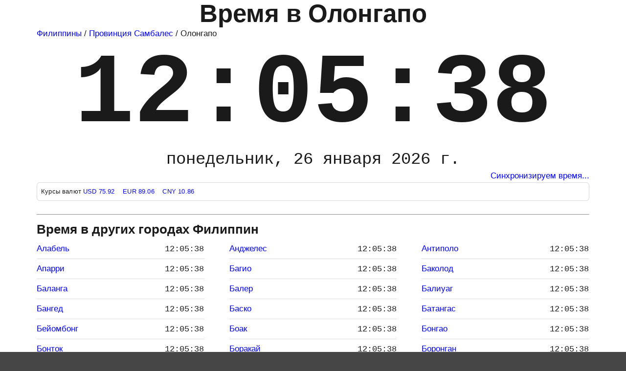

--- FILE ---
content_type: text/html; charset=UTF-8
request_url: https://time100.ru/Olongapo
body_size: 15482
content:
<!DOCTYPE html>
<html dir="ltr" lang="ru">
<head>
    <meta charset="utf-8"/>
    <meta name="viewport" content="width=device-width,initial-scale=1"/>
    <meta name=color-scheme content="dark light"/>
    <meta name="description" content="Точное время в Олонгапо Провинция Самбалес Филиппины, который час в Олонгапо, часовой пояс Олонгапо - Asia/Manila (PST), смещение UTC+08:00 (+8)"/>
    <meta name="keywords" content="время в Олонгапо, точное время в Олонгапо, который час в Олонгапо, сколько времени Олонгапо часы и время, Asia/Manila, Олонгапо Провинция Самбалес Филиппины"/>
    <link rel="canonical" href="https://time100.ru/Olongapo"/>
    <meta name="author" content="time100.ru"/>
    <link rel="icon" type="image/x-icon" href="https://time100.ru/favicon.ico"/>
    <link rel="icon" type="image/svg+xml" href="https://time100.ru/favicon.svg"/>
    <link rel="shortcut icon" type="image/x-icon" href="https://time100.ru/favicon.ico"/>
    <link rel="apple-touch-icon" sizes="180x180" href="https://time100.ru/icons/apple-touch-icon.png"/>
    <link rel="icon" type="image/png" sizes="16x16" href="https://time100.ru/icons/favicon-16x16.png"/>
    <link rel="icon" type="image/png" sizes="32x32" href="https://time100.ru/icons/favicon-32x32.png"/>
    <link rel="icon" type="image/png" sizes="192x192" href="https://time100.ru/icons/android-chrome-192x192.png"/>
    <link rel="manifest" href="https://time100.ru/site.webmanifest"/>
    <link rel="mask-icon" href="https://time100.ru/safari-pinned-tab.svg" color="#5bbad5"/>
    <meta name="apple-mobile-web-app-title" content="time100.ru"/>
    <meta name="application-name" content="time100.ru"/>
    <meta name="theme-color" content="#44bbff"/>
    <title>Точное время в Олонгапо, Провинция Самбалес, Филиппины</title>
<style>.display-time,.display-time2{font-weight:600;text-align:center}.display-date,.display-time,.display-time2,header h1{text-align:center}.foot li a,a,footer a:focus,footer a:hover,main a:focus,main a:hover{text-decoration:none}.foot li,.foot p{text-align:justify!important}.dropdown,dark-mode-toggle,div.ssWrap{position:relative}.accordion,div.ssBox,table,td>pre{width:100%}.droplink:hover,thead th{background:#0a50c2;color:#fff}:root{color-scheme:dark light;--blue:#4285f4;--darkgray:#464646;--lightgray:#a6a6a6;--white:#fff;--black:#000;--light-blue1:#bbdefb;--light-blue2:#90caf9;--light-blue3:#64b5f6;--darkestgray:#232323;--nearwhite:#fefefe;--darkblue:#0a50c2;--lightestgray:#d6d6d6;--lightyellow:#fdeeb5;--yellow:#fad956;--orange:#f8a602;--offset:2em;--html-color:var(--black);--html-background:var(--darkgray);--main-color:var(--black);--main-background:var(--white);--footer-background:var(--lightestgray);--main-and-footer-link-color:var(--blue);--table-border:var(--lightestgray);--alt-table-row-background:#eee}:root.dark{--html-color:var(--nearwhite);--html-background:var(--black);--main-color:var(--nearwhite);--main-background:var(--darkestgray);--footer-color:var(--nearwhite);--footer-background:var(--darkgray);--main-and-footer-link-color:var(--yellow);--table-border:var(--lightgray);--alt-table-row-background:#111;-webkit-font-smoothing:antialiased}*{box-sizing:border-box}.city li,body,h1,h2,h3,html,nav ul li,ul{list-style:none;margin:0;padding:0}html{font:17px/1.6 sans-serif;color:var(--html-color);background:#464646;background:var(--html-background);background-color:#464646;background-image:linear-gradient(to bottom,#4285f4,#fff 900px);font-family:Arial,Helvetica,sans-serif;color:#1a1a1a}body{max-width:1140px;margin:0 auto}footer,header,main{background:#fff;background:var(--main-background);padding:5px}footer{color:var(--footer-color);border-top:1px dotted #0c0c0c;border-top:1px dotted var(--lightgray)}pre{background:#171717;color:#e6e1dc;white-space:pre;overflow:auto}iframe{border:0}.table-wrapper{overflow-x:auto}table{border-collapse:collapse;margin-bottom:1em}.city,.foot li,.foot p,.list-items>li,.list-tabs>li,td>pre{margin:0}thead th{background:var(--darkblue)}td,th{border:1px solid #d6d6d6;border:1px solid var(--table-border);padding:.5em 1em}tbody tr:nth-child(odd){background-color:#eee;background-color:var(--alt-table-row-background)}dark-mode-toggle{--dark-mode-toggle-color:var(--main-and-footer-link-color);--dark-mode-toggle-icon-filter:invert(100%);top:0}@media (max-width:770px){:root{--offset:5px}body{padding:0}footer{background-size:5em;padding-right:7em}}@media (max-width:670px){footer{background-image:none;padding-right:2em;padding-right:var(--offset)}}header h1{padding-bottom:5px;font-size:min(max(.9rem, 6vw),3rem);line-height:.9}header h2{text-align:right;font-size:min(max(16px, 1vw),60px)}.display-time{font-size:20vw;line-height:1.1}.display-time2{font-size:4vw;line-height:1.4}.display-date{font-size:5vw;font-weight:400;line-height:1.2}.monospace{font-family:SFMono-Regular,Menlo,Monaco,Consolas,"Liberation Mono","Courier New",monospace!important}.uppercase{text-transform:uppercase!important}.font-weight-bold{font-weight:700!important}@media (min-width:940px){.display-time{font-size:12rem;font-weight:600;line-height:1.1}.display-date{font-size:2rem;font-weight:400;line-height:1.2}}.city{display:grid;grid-template-columns:repeat(auto-fit,minmax(240px,1fr));padding-left:0}@media (min-width:540px){.foot{display:grid;grid-gap:1em;grid-template-columns:1fr 2fr 1fr;padding-left:0}}@media (max-width:540px){.foot{display:block;padding-left:10px}}.foot li{list-style:none;display:block;padding:0}.foot li a{display:block;border-bottom:none}div.ssBox{position:absolute;top:40px;padding-left:8px;z-index:999;border:1px solid #000;border:1px solid var(--main-color);display:none;background:#fff;background:var(--main-background);color:#0a50c2;color:var(--main-and-footer-link-color)}.accordion{cursor:pointer;border:none;outline:0;transition:.4s}.panel{padding:0;max-height:0;overflow:hidden;transition:max-height .1s ease-out}.center{text-align:center!important}.justify{text-align:justify!important}.m-3{margin-bottom:1rem!important;margin-top:1rem!important}.m0{margin:0!important}.form-group{margin-bottom:1rem;width:98%}.droplink{color:#0a50c2;color:var(--main-and-footer-link-color)}.droplink:hover{cursor:pointer;background:var(--main-and-footer-link-color);color:var(--main-background)}.form-control{display:block;width:100%;height:calc(1.5em + .75rem + 2px);padding:.75rem;font-size:1rem;border:1px solid #ced4da}input{overflow:visible}input,select{margin:0;font-family:inherit;font-size:inherit;line-height:inherit}.text-decoration-none{text-decoration:none!important}.text-muted{color:#6c757d!important}.nowrap{white-space:nowrap!important}.overflow-hidden{overflow:hidden!important}.form-text{display:block;margin-top:.25rem}small{font-size:80%}.time-items{display:grid;column-gap:3em;grid-template-columns:repeat(auto-fit,minmax(260px,1fr));padding-left:0;list-style:none}.time-items-left,.time-items-right{display:table-cell;vertical-align:top}.time-items li{padding:6px 0;break-inside:avoid-column;border-bottom:1px solid #ddd}.list-items>li,.list-items>li>a,.list-places>li>a,.list-places>li>span,.list-tabs>li,.list-tabs>li>a{padding:0;-webkit-column-break-inside:avoid;page-break-inside:avoid;break-inside:avoid}.time-items li:hover,.time-items6 li a:hover{border-bottom:1px dashed #0c0c0c}.time-items-left{width:99%}.time-items-right{text-align:right;white-space:nowrap}.list-items>li>a,.list-tabs>li>a{display:block;text-overflow:ellipsis;overflow:hidden;white-space:nowrap}.list-places>li>a,.list-places>li>span{display:block;white-space:normal;text-overflow:ellipsis;overflow:hidden}@media screen and (min-width:600px){.list-places,.list-timers{-webkit-column-count:2;-moz-column-count:2;column-count:2}html.ie .list-places>li,html.ie .list-timers>li{float:left;width:49%}html.ie .list-places::after,html.ie .list-places::before,html.ie .list-timers::after,html.ie .list-timers::before{content:' ';display:table;clear:both}}@media screen and (min-width:784px){.list-places,.list-tabs,.list-timers{-webkit-column-count:3;-moz-column-count:3;column-count:3}html.ie .list-places>li,html.ie .list-tabs>li,html.ie .list-timers>li{float:left;width:32%}html.ie .list-places::after,html.ie .list-places::before,html.ie .list-tabs::after,html.ie .list-tabs::before,html.ie .list-timers::after,html.ie .list-timers::before{content:' ';display:table;clear:both}}.i-flag::before{display:inline-block;content:'';width:27px;height:18px;margin-right:10px;-webkit-box-shadow:0 0 0 1px rgba(1,4,7,.12) inset;box-shadow:0 0 0 1px rgba(1,4,7,.12) inset;border-radius:0;isolation:isolate;background-image:url(/img/flags.png);background-size:27px 4266px}.ch.i-flag::before{-webkit-box-shadow:none;box-shadow:none}.i-flag.ad::before{background-position:center 0}.i-flag.ae::before{background-position:center -18px}.i-flag.af::before{background-position:center -36px}.i-flag.ag::before{background-position:center -54px}.i-flag.ai::before{background-position:center -72px}.i-flag.al::before{background-position:center -90px}.i-flag.am::before{background-position:center -108px}.i-flag.ao::before{background-position:center -126px}.i-flag.ar::before{background-position:center -144px}.i-flag.as::before{background-position:center -162px}.i-flag.at::before{background-position:center -180px}.i-flag.au::before{background-position:center -198px}.i-flag.aw::before{background-position:center -216px}.i-flag.az::before{background-position:center -234px}.i-flag.ba::before{background-position:center -252px}.i-flag.bb::before{background-position:center -270px}.i-flag.bd::before{background-position:center -288px}.i-flag.be::before{background-position:center -306px}.i-flag.bf::before{background-position:center -324px}.i-flag.bg::before{background-position:center -342px}.i-flag.bh::before{background-position:center -360px}.i-flag.bi::before{background-position:center -378px}.i-flag.bj::before{background-position:center -396px}.i-flag.bl::before{background-position:center -414px}.i-flag.bm::before{background-position:center -432px}.i-flag.bn::before{background-position:center -450px}.i-flag.bo::before{background-position:center -468px}.i-flag.bq::before{background-position:center -486px}.i-flag.br::before{background-position:center -504px}.i-flag.bs::before{background-position:center -522px}.i-flag.bt::before{background-position:center -540px}.i-flag.bw::before{background-position:center -558px}.i-flag.by::before{background-position:center -576px}.i-flag.bz::before{background-position:center -594px}.i-flag.ca::before{background-position:center -612px}.i-flag.cd::before{background-position:center -630px}.i-flag.cf::before{background-position:center -648px}.i-flag.cg::before{background-position:center -666px}.i-flag.ch::before{background-position:center -684px}.i-flag.ci::before{background-position:center -702px}.i-flag.ck::before{background-position:center -720px}.i-flag.cl::before{background-position:center -738px}.i-flag.cm::before{background-position:center -756px}.i-flag.cn::before{background-position:center -774px}.i-flag.co::before{background-position:center -792px}.i-flag.cr::before{background-position:center -810px}.i-flag.cu::before{background-position:center -828px}.i-flag.cv::before{background-position:center -846px}.i-flag.cw::before{background-position:center -864px}.i-flag.cy::before{background-position:center -882px}.i-flag.cz::before{background-position:center -900px}.i-flag.de::before{background-position:center -918px}.i-flag.dj::before{background-position:center -936px}.i-flag.dk::before{background-position:center -954px}.i-flag.dm::before{background-position:center -972px}.i-flag.do::before{background-position:center -990px}.i-flag.dz::before{background-position:center -1008px}.i-flag.ec::before{background-position:center -1026px}.i-flag.ee::before{background-position:center -1044px}.i-flag.eg::before{background-position:center -1062px}.i-flag.eh::before{background-position:center -1080px}.i-flag.er::before{background-position:center -1098px}.i-flag.es::before{background-position:center -1116px}.i-flag.et::before{background-position:center -1134px}.i-flag.fi::before{background-position:center -1152px}.i-flag.fj::before{background-position:center -1170px}.i-flag.fk::before{background-position:center -1188px}.i-flag.fm::before{background-position:center -1206px}.i-flag.fo::before{background-position:center -1224px}.i-flag.fr::before{background-position:center -1242px}.i-flag.ga::before{background-position:center -1260px}.i-flag.gd::before{background-position:center -1278px}.i-flag.ge::before{background-position:center -1296px}.i-flag.gf::before{background-position:center -1314px}.i-flag.gg::before{background-position:center -1332px}.i-flag.gh::before{background-position:center -1350px}.i-flag.gi::before{background-position:center -1368px}.i-flag.gl::before{background-position:center -1386px}.i-flag.gm::before{background-position:center -1404px}.i-flag.gn::before{background-position:center -1422px}.i-flag.gp::before{background-position:center -1440px}.i-flag.gq::before{background-position:center -1458px}.i-flag.gr::before{background-position:center -1476px}.i-flag.gt::before{background-position:center -1494px}.i-flag.gu::before{background-position:center -1512px}.i-flag.gw::before{background-position:center -1530px}.i-flag.gy::before{background-position:center -1548px}.i-flag.hk::before{background-position:center -1566px}.i-flag.hn::before{background-position:center -1584px}.i-flag.hr::before{background-position:center -1602px}.i-flag.ht::before{background-position:center -1620px}.i-flag.hu::before{background-position:center -1638px}.i-flag.id::before{background-position:center -1656px}.i-flag.ie::before{background-position:center -1674px}.i-flag.il::before{background-position:center -1692px}.i-flag.im::before{background-position:center -1710px}.i-flag.in::before{background-position:center -1728px}.i-flag.iq::before{background-position:center -1746px}.i-flag.ir::before{background-position:center -1764px}.i-flag.is::before{background-position:center -1782px}.i-flag.it::before{background-position:center -1800px}.i-flag.je::before{background-position:center -1818px}.i-flag.jm::before{background-position:center -1836px}.i-flag.jo::before{background-position:center -1854px}.i-flag.jp::before{background-position:center -1872px}.i-flag.ke::before{background-position:center -1890px}.i-flag.kg::before{background-position:center -1908px}.i-flag.kh::before{background-position:center -1926px}.i-flag.ki::before{background-position:center -1944px}.i-flag.km::before{background-position:center -1962px}.i-flag.kn::before{background-position:center -1980px}.i-flag.kp::before{background-position:center -1998px}.i-flag.kr::before{background-position:center -2016px}.i-flag.kw::before{background-position:center -2034px}.i-flag.ky::before{background-position:center -2052px}.i-flag.kz::before{background-position:center -2070px}.i-flag.la::before{background-position:center -2088px}.i-flag.lb::before{background-position:center -2106px}.i-flag.lc::before{background-position:center -2124px}.i-flag.li::before{background-position:center -2142px}.i-flag.lk::before{background-position:center -2160px}.i-flag.lr::before{background-position:center -2178px}.i-flag.ls::before{background-position:center -2196px}.i-flag.lt::before{background-position:center -2214px}.i-flag.lu::before{background-position:center -2232px}.i-flag.lv::before{background-position:center -2250px}.i-flag.ly::before{background-position:center -2268px}.i-flag.ma::before{background-position:center -2286px}.i-flag.mc::before{background-position:center -2304px}.i-flag.md::before{background-position:center -2322px}.i-flag.me::before{background-position:center -2340px}.i-flag.mf::before{background-position:center -2358px}.i-flag.mg::before{background-position:center -2376px}.i-flag.mh::before{background-position:center -2394px}.i-flag.mk::before{background-position:center -2412px}.i-flag.ml::before{background-position:center -2430px}.i-flag.mm::before{background-position:center -2448px}.i-flag.mn::before{background-position:center -2466px}.i-flag.mp::before{background-position:center -2484px}.i-flag.mq::before{background-position:center -2502px}.i-flag.mr::before{background-position:center -2520px}.i-flag.ms::before{background-position:center -2538px}.i-flag.mt::before{background-position:center -2556px}.i-flag.mu::before{background-position:center -2574px}.i-flag.mv::before{background-position:center -2592px}.i-flag.mw::before{background-position:center -2610px}.i-flag.mx::before{background-position:center -2628px}.i-flag.my::before{background-position:center -2646px}.i-flag.mz::before{background-position:center -2664px}.i-flag.na::before{background-position:center -2682px}.i-flag.nc::before{background-position:center -2700px}.i-flag.ne::before{background-position:center -2718px}.i-flag.ng::before{background-position:center -2736px}.i-flag.ni::before{background-position:center -2754px}.i-flag.nl::before{background-position:center -2772px}.i-flag.no::before{background-position:center -2790px}.i-flag.np::before{background-position:center -2808px}.i-flag.nr::before{background-position:center -2826px}.i-flag.nz::before{background-position:center -2844px}.i-flag.om::before{background-position:center -2862px}.i-flag.pa::before{background-position:center -2880px}.i-flag.pe::before{background-position:center -2898px}.i-flag.pf::before{background-position:center -2916px}.i-flag.pg::before{background-position:center -2934px}.i-flag.ph::before{background-position:center -2952px}.i-flag.pk::before{background-position:center -2970px}.i-flag.pl::before{background-position:center -2988px}.i-flag.pm::before{background-position:center -3006px}.i-flag.pr::before{background-position:center -3024px}.i-flag.ps::before{background-position:center -3042px}.i-flag.pt::before{background-position:center -3060px}.i-flag.pw::before{background-position:center -3078px}.i-flag.py::before{background-position:center -3096px}.i-flag.qa::before{background-position:center -3114px}.i-flag.re::before{background-position:center -3132px}.i-flag.ro::before{background-position:center -3150px}.i-flag.rs::before{background-position:center -3168px}.i-flag.ru::before{background-position:center -3186px}.i-flag.rw::before{background-position:center -3204px}.i-flag.sa::before{background-position:center -3222px}.i-flag.sb::before{background-position:center -3240px}.i-flag.sc::before{background-position:center -3258px}.i-flag.sd::before{background-position:center -3276px}.i-flag.se::before{background-position:center -3294px}.i-flag.sg::before{background-position:center -3312px}.i-flag.sh::before{background-position:center -3330px}.i-flag.si::before{background-position:center -3348px}.i-flag.sk::before{background-position:center -3366px}.i-flag.sl::before{background-position:center -3384px}.i-flag.sm::before{background-position:center -3402px}.i-flag.sn::before{background-position:center -3420px}.i-flag.so::before{background-position:center -3438px}.i-flag.sr::before{background-position:center -3456px}.i-flag.ss::before{background-position:center -3474px}.i-flag.st::before{background-position:center -3492px}.i-flag.sv::before{background-position:center -3510px}.i-flag.sx::before{background-position:center -3528px}.i-flag.sy::before{background-position:center -3546px}.i-flag.sz::before{background-position:center -3564px}.i-flag.tc::before{background-position:center -3582px}.i-flag.td::before{background-position:center -3600px}.i-flag.tg::before{background-position:center -3618px}.i-flag.th::before{background-position:center -3636px}.i-flag.tj::before{background-position:center -3654px}.i-flag.tk::before{background-position:center -3672px}.i-flag.tl::before{background-position:center -3690px}.i-flag.tm::before{background-position:center -3708px}.i-flag.tn::before{background-position:center -3726px}.i-flag.to::before{background-position:center -3744px}.i-flag.tr::before{background-position:center -3762px}.i-flag.tt::before{background-position:center -3780px}.i-flag.tv::before{background-position:center -3798px}.i-flag.tw::before{background-position:center -3816px}.i-flag.tz::before{background-position:center -3834px}.i-flag.ua::before{background-position:center -3852px}.i-flag.ug::before{background-position:center -3870px}.i-flag.uk::before{background-position:center -3888px}.i-flag.us::before{background-position:center -3906px}.i-flag.uy::before{background-position:center -3924px}.i-flag.uz::before{background-position:center -3942px}.i-flag.va::before{background-position:center -3960px}.i-flag.vc::before{background-position:center -3978px}.i-flag.ve::before{background-position:center -3996px}.i-flag.vg::before{background-position:center -4014px}.i-flag.vi::before{background-position:center -4032px}.i-flag.vn::before{background-position:center -4050px}.i-flag.vu::before{background-position:center -4068px}.i-flag.wf::before{background-position:center -4086px}.i-flag.ws::before{background-position:center -4104px}.i-flag.ww::before{background-position:center -4122px}.i-flag.xk::before{background-position:center -4140px}.i-flag.ye::before{background-position:center -4158px}.i-flag.yt::before{background-position:center -4176px}.i-flag.za::before{background-position:center -4194px}.i-flag.zm::before{background-position:center -4212px}.i-flag.zw::before{background-position:center -4230px}.i-flag.mo::before{background-position:center -4248px}.i-flag.os::before{background-image:url("data:image/svg+xml;charset=utf-8,<svg xmlns='http://www.w3.org/2000/svg' width='1200' height='600'><path d='M0 0h1200v600H0' fill='%23ffdf00'/><path d='M0 0h1200v400H0' fill='red'/><path d='M0 0h1200v200H0' fill='%23fff'/></svg>");background-size:cover}.i-flag.ab::before{background-image:url("data:image/svg+xml;charset=utf-8,%3Csvg xmlns='http://www.w3.org/2000/svg' width='600' height='300' viewBox='0 0 600 300'%3E%3Crect fill='%2300993E' width='600' height='300'/%3E%3Cg fill='%23FFF'%3E%3Crect y='42.857' width='600' height='42.857'/%3E%3Crect y='128.571' width='600' height='42.857'/%3E%3Crect y='214.286' width='600' height='42.857'/%3E%3C/g%3E%3Crect fill='%23C8312A' width='228' height='128.571'/%3E%3Cg fill='%23FFF'%3E%3Cpath d='M96.352 71.821c0 0-1.965 0.823-0.619 16.509 1.099 12.911 5.699 17.117 5.699 17.117l2.009 7.992 19.056 0.078c0 0 0.345-4.949 1.083-6.514 1.813-3.845 8.999-8.24 12.079-14.876 3.312-4.045 1.653-12.3 8.301-20.268 3.301-3.957-3.867-2.282-3.867-2.282 -3.931 2.607-5.852 5.667-6.843 7.805 -0.667 4.119-3.75 7.563-4.041 4.572 0 0-1.12-5.172-4.481-15.226 -0.333-2.98-1.774-13.286-2.082-21.152 -0.219-5.118-4.699-5.426-5.073-0.231l-0.541 20.595 -1.071-23.786c-0.455-6.732-5.548-5.734-5.769-0.155l-0.219 24.767 -0.928-24.008c-1.38-4.586-5.006-1.868-5.073 3.1l-0.618 23.36c0 0-0.781-12.793-0.957-18.195 -0.166-3.249-3.971-3.009-4.33 1.636C97.549 59.377 96.734 64.86 96.352 71.821L96.352 71.821z'/%3E%3Cpath d='M108.206 27.97L114 10.138l5.794 17.832L104.625 16.95h18.749L108.206 27.97z'/%3E%3Cpath d='M153.263 35.084l-15.169-11.021h18.749l-15.169 11.021 5.794-17.832L153.263 35.084z'/%3E%3Cpath d='M181.896 56.272l-15.169-11.021h18.749l-15.169 11.021 5.794-17.832L181.896 56.272z'/%3E%3Cpath d='M198.484 86.198l-15.169-11.021h18.749l-15.168 11.021 5.794-17.832L198.484 86.198z'/%3E%3Cpath d='M74.738 35.084l15.169-11.021H71.157l15.169 11.021 -5.794-17.832L74.738 35.084z'/%3E%3Cpath d='M46.104 56.272l15.169-11.021H42.524l15.169 11.021L51.898 38.44 46.104 56.272z'/%3E%3Cpath d='M29.516 86.198l15.169-11.021H25.935l15.169 11.021L35.31 68.366 29.516 86.198z'/%3E%3C/g%3E%3C/svg%3E");background-size:cover}.i-flag.gb::before{background-image:url("data:image/svg+xml;charset=utf-8,%3Csvg xmlns='http://www.w3.org/2000/svg' viewBox='0 0 50 30' width='1000' height='600'%3E%3CclipPath id='t'%3E%3Cpath d='M25,15h25v15zv15h-25zh-25v-15zv-15h25z'/%3E%3C/clipPath%3E%3Cpath d='M0,0v30h50v-30z' fill='%23012169'/%3E%3Cpath d='M0,0 50,30M50,0 0,30' stroke='%23fff' stroke-width='6'/%3E%3Cpath d='M0,0 50,30M50,0 0,30' clip-path='url(%23t)' stroke='%23C8102E' stroke-width='4'/%3E%3Cpath d='M-1 11h22v-12h8v12h22v8h-22v12h-8v-12h-22z' fill='%23C8102E' stroke='%23FFF' stroke-width='2'/%3E%3C/svg%3E");background-size:cover}.i-flag.nu::before{background-image:url("data:image/svg+xml;charset=utf-8,%3Csvg xmlns='http://www.w3.org/2000/svg' xmlns:xlink='http://www.w3.org/1999/xlink' width='600' height='300' viewBox='0 0 120 60'%3E%3CclipPath id='t'%3E%3Cpath d='M0,0V15H70V30H60zM0,30V40H30V0H60z'/%3E%3C/clipPath%3E%3Ctitle%3EFlag%20of%20Niue%3C/title%3E%3Crect width='120' height='60' fill='%23012169'/%3E%3Cg stroke='%23c8102e' stroke-width='6'%3E%3Cpath d='M0,0L60,30M60,0L0,30' stroke='%23fff'/%3E%3Cpath d='M0,0L60,30M60,0L0,30' clip-path='url(%23t)' stroke-width='4'/%3E%3Cpath d='M30,0V40M0,15H70' stroke='%23fff' stroke-width='10'/%3E%3Cpath d='M30,0V40M0,15H70'/%3E%3C/g%3E%3Cpath d='M60,0h60V60H0V30H60z' fill='%23fedd00'/%3E%3Cg transform='translate(30,15)'%3E%3Cg transform='scale(5.10390485)'%3E%3Ccircle r='1' fill='%23012169'/%3E%3Cpath id='s' d='M0,-513674 301930,415571 -488533,-158734H488533L-301930,415571' fill='%23fedd00' transform='scale(0.00000194676)'/%3E%3C/g%3E%3Cuse xlink:href='%23s' transform='translate(-17.5,0.29) scale(3)'/%3E%3Cuse xlink:href='%23s' transform='translate(17.5,0.29) scale(3)'/%3E%3Cuse xlink:href='%23s' transform='translate(0,10.29) scale(3)'/%3E%3Cuse xlink:href='%23s' transform='translate(0,-9.71) scale(3)'/%3E%3C/g%3E%3C/svg%3E");background-size:cover}.infos{border:1px solid #d6d9dc;border-radius:6px;padding:8px;font-size:.75rem;letter-spacing:.01rem}</style>
<script>window.yaContextCb=window.yaContextCb||[]</script>
<script src="https://yandex.ru/ads/system/context.js" async></script></head>
<body>
    <header>
    <h1>Время в Олонгапо</h1><div class="nav"><a href="https://time100.ru/Philippines">Филиппины</a> / <a href="https://time100.ru/Province-of-Zambales">Провинция Самбалес</a> / Олонгапо</div>    <div class="display-time monospace"><span class="time" data-tz="Asia/Manila" data-format="%H:%i:%s">12:05:33</span></div>
    <div class="display-date monospace"><span class="time" data-tz="Asia/Manila" data-format="%d %F %Y года, %l">понедельник, <b>26 января 2026 года</b></span></div>
    <div style="text-align: right;"><a class="info-button" href="#" onclick="return false;"><span class="time" data-format="%xD1">Синхронизация времени..</span></a></div>
    <div class="infos">
<div>Курсы валют 
<a href="#" onclick="return false;" title="Доллар США  Курс ЦБ РФ на 31.12">USD 75.92 </a>&nbsp;&nbsp;
<a href="#" onclick="return false;" title="Евро  Курс ЦБ РФ на 31.12">EUR 89.06 </a>&nbsp;&nbsp;
<a href="#" onclick="return false;" title="Китайский юань 11.1595 Курс ЦБ РФ на 31.12">CNY 10.86 </a>
</div>
</div>
    </header>
    <main>
    <div class="m-3"><div id="yandex_rtb_R-A-1800430-1"></div>
<script>window.yaContextCb.push(()=>{Ya.Context.AdvManager.render({"blockId": "R-A-1800430-1","renderTo": "yandex_rtb_R-A-1800430-1"})})</script></div>    <hr>
    		<h2>Время в других городах Филиппин</h2>
<ul class="time-items"><li><a href="https://time100.ru/Alabel" class="time-items-left">Алабель</a>
           <div class="time-items-right"><span class="time monospace" data-tz="Asia/Manila" data-format="%H:%i:%s">12:05:33</span></div>
           </li><li><a href="https://time100.ru/Angeles" class="time-items-left">Анджелес</a>
           <div class="time-items-right"><span class="time monospace" data-tz="Asia/Manila" data-format="%H:%i:%s">12:05:33</span></div>
           </li><li><a href="https://time100.ru/Antipolo" class="time-items-left">Антиполо</a>
           <div class="time-items-right"><span class="time monospace" data-tz="Asia/Manila" data-format="%H:%i:%s">12:05:33</span></div>
           </li><li><a href="https://time100.ru/Aparri" class="time-items-left">Апарри</a>
           <div class="time-items-right"><span class="time monospace" data-tz="Asia/Manila" data-format="%H:%i:%s">12:05:33</span></div>
           </li><li><a href="https://time100.ru/Baguio" class="time-items-left">Багио</a>
           <div class="time-items-right"><span class="time monospace" data-tz="Asia/Manila" data-format="%H:%i:%s">12:05:33</span></div>
           </li><li><a href="https://time100.ru/Bacolod" class="time-items-left">Баколод</a>
           <div class="time-items-right"><span class="time monospace" data-tz="Asia/Manila" data-format="%H:%i:%s">12:05:33</span></div>
           </li><li><a href="https://time100.ru/Balanga" class="time-items-left">Баланга</a>
           <div class="time-items-right"><span class="time monospace" data-tz="Asia/Manila" data-format="%H:%i:%s">12:05:33</span></div>
           </li><li><a href="https://time100.ru/Baler" class="time-items-left">Балер</a>
           <div class="time-items-right"><span class="time monospace" data-tz="Asia/Manila" data-format="%H:%i:%s">12:05:33</span></div>
           </li><li><a href="https://time100.ru/Baliuag" class="time-items-left">Балиуаг</a>
           <div class="time-items-right"><span class="time monospace" data-tz="Asia/Manila" data-format="%H:%i:%s">12:05:33</span></div>
           </li><li><a href="https://time100.ru/Bangued" class="time-items-left">Бангед</a>
           <div class="time-items-right"><span class="time monospace" data-tz="Asia/Manila" data-format="%H:%i:%s">12:05:33</span></div>
           </li><li><a href="https://time100.ru/Basco" class="time-items-left">Баско</a>
           <div class="time-items-right"><span class="time monospace" data-tz="Asia/Manila" data-format="%H:%i:%s">12:05:33</span></div>
           </li><li><a href="https://time100.ru/Batangas-City" class="time-items-left">Батангас</a>
           <div class="time-items-right"><span class="time monospace" data-tz="Asia/Manila" data-format="%H:%i:%s">12:05:33</span></div>
           </li><li><a href="https://time100.ru/Bayombong" class="time-items-left">Бейомбонг</a>
           <div class="time-items-right"><span class="time monospace" data-tz="Asia/Manila" data-format="%H:%i:%s">12:05:33</span></div>
           </li><li><a href="https://time100.ru/Boac" class="time-items-left">Боак</a>
           <div class="time-items-right"><span class="time monospace" data-tz="Asia/Manila" data-format="%H:%i:%s">12:05:33</span></div>
           </li><li><a href="https://time100.ru/Bongao" class="time-items-left">Бонгао</a>
           <div class="time-items-right"><span class="time monospace" data-tz="Asia/Manila" data-format="%H:%i:%s">12:05:33</span></div>
           </li><li><a href="https://time100.ru/Bontoc" class="time-items-left">Бонток</a>
           <div class="time-items-right"><span class="time monospace" data-tz="Asia/Manila" data-format="%H:%i:%s">12:05:33</span></div>
           </li><li><a href="https://time100.ru/Boracay" class="time-items-left">Боракай</a>
           <div class="time-items-right"><span class="time monospace" data-tz="Asia/Manila" data-format="%H:%i:%s">12:05:33</span></div>
           </li><li><a href="https://time100.ru/Borongan" class="time-items-left">Боронган</a>
           <div class="time-items-right"><span class="time monospace" data-tz="Asia/Manila" data-format="%H:%i:%s">12:05:33</span></div>
           </li><li><a href="https://time100.ru/Butuan" class="time-items-left">Бутуан</a>
           <div class="time-items-right"><span class="time monospace" data-tz="Asia/Manila" data-format="%H:%i:%s">12:05:33</span></div>
           </li><li><a href="https://time100.ru/Vigan" class="time-items-left">Виган</a>
           <div class="time-items-right"><span class="time monospace" data-tz="Asia/Manila" data-format="%H:%i:%s">12:05:33</span></div>
           </li><li><a href="https://time100.ru/Virac" class="time-items-left">Вирак</a>
           <div class="time-items-right"><span class="time monospace" data-tz="Asia/Manila" data-format="%H:%i:%s">12:05:33</span></div>
           </li><li><a href="https://time100.ru/General-Santos" class="time-items-left">Генерал-Сантос</a>
           <div class="time-items-right"><span class="time monospace" data-tz="Asia/Manila" data-format="%H:%i:%s">12:05:33</span></div>
           </li><li><a href="https://time100.ru/Guagua" class="time-items-left">Гуагуа</a>
           <div class="time-items-right"><span class="time monospace" data-tz="Asia/Manila" data-format="%H:%i:%s">12:05:33</span></div>
           </li><li><a href="https://time100.ru/Davao" class="time-items-left">Давао</a>
           <div class="time-items-right"><span class="time monospace" data-tz="Asia/Manila" data-format="%H:%i:%s">12:05:33</span></div>
           </li><li><a href="https://time100.ru/Dagupan" class="time-items-left">Дагупан</a>
           <div class="time-items-right"><span class="time monospace" data-tz="Asia/Manila" data-format="%H:%i:%s">12:05:33</span></div>
           </li><li><a href="https://time100.ru/Daet" class="time-items-left">Дает</a>
           <div class="time-items-right"><span class="time monospace" data-tz="Asia/Manila" data-format="%H:%i:%s">12:05:33</span></div>
           </li><li><a href="https://time100.ru/Danao" class="time-items-left">Данао</a>
           <div class="time-items-right"><span class="time monospace" data-tz="Asia/Manila" data-format="%H:%i:%s">12:05:33</span></div>
           </li><li><a href="https://time100.ru/Dauin" class="time-items-left">Дауин</a>
           <div class="time-items-right"><span class="time monospace" data-tz="Asia/Manila" data-format="%H:%i:%s">12:05:33</span></div>
           </li><li><a href="https://time100.ru/Jordan-Philippines" class="time-items-left">Джордан</a>
           <div class="time-items-right"><span class="time monospace" data-tz="Asia/Manila" data-format="%H:%i:%s">12:05:33</span></div>
           </li><li><a href="https://time100.ru/Digos" class="time-items-left">Дигос</a>
           <div class="time-items-right"><span class="time monospace" data-tz="Asia/Manila" data-format="%H:%i:%s">12:05:33</span></div>
           </li><li><a href="https://time100.ru/Dipolog" class="time-items-left">Диполог</a>
           <div class="time-items-right"><span class="time monospace" data-tz="Asia/Manila" data-format="%H:%i:%s">12:05:33</span></div>
           </li><li><a href="https://time100.ru/Dumaguete" class="time-items-left">Думагете</a>
           <div class="time-items-right"><span class="time monospace" data-tz="Asia/Manila" data-format="%H:%i:%s">12:05:33</span></div>
           </li><li><a href="https://time100.ru/Zamboanga" class="time-items-left">Замбоанга</a>
           <div class="time-items-right"><span class="time monospace" data-tz="Asia/Manila" data-format="%H:%i:%s">12:05:33</span></div>
           </li><li><a href="https://time100.ru/Iba" class="time-items-left">Иба</a>
           <div class="time-items-right"><span class="time monospace" data-tz="Asia/Manila" data-format="%H:%i:%s">12:05:33</span></div>
           </li><li><a href="https://time100.ru/Ilagan" class="time-items-left">Илаган</a>
           <div class="time-items-right"><span class="time monospace" data-tz="Asia/Manila" data-format="%H:%i:%s">12:05:33</span></div>
           </li><li><a href="https://time100.ru/Iloilo-City" class="time-items-left">Илоило</a>
           <div class="time-items-right"><span class="time monospace" data-tz="Asia/Manila" data-format="%H:%i:%s">12:05:33</span></div>
           </li><li><a href="https://time100.ru/Imus" class="time-items-left">Имус</a>
           <div class="time-items-right"><span class="time monospace" data-tz="Asia/Manila" data-format="%H:%i:%s">12:05:33</span></div>
           </li><li><a href="https://time100.ru/Infanta" class="time-items-left">Инфанта</a>
           <div class="time-items-right"><span class="time monospace" data-tz="Asia/Manila" data-format="%H:%i:%s">12:05:33</span></div>
           </li><li><a href="https://time100.ru/Ipil" class="time-items-left">Ипиль</a>
           <div class="time-items-right"><span class="time monospace" data-tz="Asia/Manila" data-format="%H:%i:%s">12:05:33</span></div>
           </li><li><a href="https://time100.ru/Isabela" class="time-items-left">Исабела</a>
           <div class="time-items-right"><span class="time monospace" data-tz="Asia/Manila" data-format="%H:%i:%s">12:05:33</span></div>
           </li><li><a href="https://time100.ru/Isulan" class="time-items-left">Исулан</a>
           <div class="time-items-right"><span class="time monospace" data-tz="Asia/Manila" data-format="%H:%i:%s">12:05:33</span></div>
           </li><li><a href="https://time100.ru/Cabadbaran" class="time-items-left">Кабадбаран</a>
           <div class="time-items-right"><span class="time monospace" data-tz="Asia/Manila" data-format="%H:%i:%s">12:05:33</span></div>
           </li><li><a href="https://time100.ru/Cabanatuan" class="time-items-left">Кабанатуан</a>
           <div class="time-items-right"><span class="time monospace" data-tz="Asia/Manila" data-format="%H:%i:%s">12:05:33</span></div>
           </li><li><a href="https://time100.ru/Cabarroguis" class="time-items-left">Кабаррогис</a>
           <div class="time-items-right"><span class="time monospace" data-tz="Asia/Manila" data-format="%H:%i:%s">12:05:33</span></div>
           </li><li><a href="https://time100.ru/Kabugao" class="time-items-left">Кабугао</a>
           <div class="time-items-right"><span class="time monospace" data-tz="Asia/Manila" data-format="%H:%i:%s">12:05:33</span></div>
           </li><li><a href="https://time100.ru/Cagayan-de-Oro" class="time-items-left">Кагаян-де-Оро</a>
           <div class="time-items-right"><span class="time monospace" data-tz="Asia/Manila" data-format="%H:%i:%s">12:05:33</span></div>
           </li><li><a href="https://time100.ru/Cuyo" class="time-items-left">Кайо</a>
           <div class="time-items-right"><span class="time monospace" data-tz="Asia/Manila" data-format="%H:%i:%s">12:05:33</span></div>
           </li><li><a href="https://time100.ru/Calamba" class="time-items-left">Каламба</a>
           <div class="time-items-right"><span class="time monospace" data-tz="Asia/Manila" data-format="%H:%i:%s">12:05:33</span></div>
           </li><li><a href="https://time100.ru/Calapan" class="time-items-left">Калапан</a>
           <div class="time-items-right"><span class="time monospace" data-tz="Asia/Manila" data-format="%H:%i:%s">12:05:33</span></div>
           </li><li><a href="https://time100.ru/Kalibo" class="time-items-left">Калибо</a>
           <div class="time-items-right"><span class="time monospace" data-tz="Asia/Manila" data-format="%H:%i:%s">12:05:33</span></div>
           </li><li><a href="https://time100.ru/Caloocan" class="time-items-left">Калоокан</a>
           <div class="time-items-right"><span class="time monospace" data-tz="Asia/Manila" data-format="%H:%i:%s">12:05:33</span></div>
           </li><li><a href="https://time100.ru/Katarman" class="time-items-left">Катарман</a>
           <div class="time-items-right"><span class="time monospace" data-tz="Asia/Manila" data-format="%H:%i:%s">12:05:33</span></div>
           </li><li><a href="https://time100.ru/Catbalogan" class="time-items-left">Катбалоган</a>
           <div class="time-items-right"><span class="time monospace" data-tz="Asia/Manila" data-format="%H:%i:%s">12:05:33</span></div>
           </li><li><a href="https://time100.ru/Cauayan" class="time-items-left">Кауаян</a>
           <div class="time-items-right"><span class="time monospace" data-tz="Asia/Manila" data-format="%H:%i:%s">12:05:33</span></div>
           </li><li><a href="https://time100.ru/Quezon-City" class="time-items-left">Кесон-Сити</a>
           <div class="time-items-right"><span class="time monospace" data-tz="Asia/Manila" data-format="%H:%i:%s">12:05:33</span></div>
           </li><li><a href="https://time100.ru/Kidapawan" class="time-items-left">Кидапаван</a>
           <div class="time-items-right"><span class="time monospace" data-tz="Asia/Manila" data-format="%H:%i:%s">12:05:33</span></div>
           </li><li><a href="https://time100.ru/Coron" class="time-items-left">Корон</a>
           <div class="time-items-right"><span class="time monospace" data-tz="Asia/Manila" data-format="%H:%i:%s">12:05:33</span></div>
           </li><li><a href="https://time100.ru/Koronadal" class="time-items-left">Коронадал</a>
           <div class="time-items-right"><span class="time monospace" data-tz="Asia/Manila" data-format="%H:%i:%s">12:05:33</span></div>
           </li><li><a href="https://time100.ru/Cotabato" class="time-items-left">Котабато Сити</a>
           <div class="time-items-right"><span class="time monospace" data-tz="Asia/Manila" data-format="%H:%i:%s">12:05:33</span></div>
           </li><li><a href="https://time100.ru/La-Trinidad" class="time-items-left">Ла-Тринидад</a>
           <div class="time-items-right"><span class="time monospace" data-tz="Asia/Manila" data-format="%H:%i:%s">12:05:33</span></div>
           </li><li><a href="https://time100.ru/Lagawe" class="time-items-left">Лагаве</a>
           <div class="time-items-right"><span class="time monospace" data-tz="Asia/Manila" data-format="%H:%i:%s">12:05:33</span></div>
           </li><li><a href="https://time100.ru/Laoag" class="time-items-left">Лаоаг</a>
           <div class="time-items-right"><span class="time monospace" data-tz="Asia/Manila" data-format="%H:%i:%s">12:05:33</span></div>
           </li><li><a href="https://time100.ru/Legaspi" class="time-items-left">Легаспи</a>
           <div class="time-items-right"><span class="time monospace" data-tz="Asia/Manila" data-format="%H:%i:%s">12:05:33</span></div>
           </li><li><a href="https://time100.ru/Lingayen" class="time-items-left">Лингайен</a>
           <div class="time-items-right"><span class="time monospace" data-tz="Asia/Manila" data-format="%H:%i:%s">12:05:33</span></div>
           </li><li><a href="https://time100.ru/Los-Banos" class="time-items-left">Лос-Банос</a>
           <div class="time-items-right"><span class="time monospace" data-tz="Asia/Manila" data-format="%H:%i:%s">12:05:33</span></div>
           </li><li><a href="https://time100.ru/Lucena" class="time-items-left">Лусена</a>
           <div class="time-items-right"><span class="time monospace" data-tz="Asia/Manila" data-format="%H:%i:%s">12:05:33</span></div>
           </li><li><a href="https://time100.ru/Maasin" class="time-items-left">Маасин</a>
           <div class="time-items-right"><span class="time monospace" data-tz="Asia/Manila" data-format="%H:%i:%s">12:05:33</span></div>
           </li><li><a href="https://time100.ru/Makati-City" class="time-items-left">Макати</a>
           <div class="time-items-right"><span class="time monospace" data-tz="Asia/Manila" data-format="%H:%i:%s">12:05:33</span></div>
           </li><li><a href="https://time100.ru/Malaybalay" class="time-items-left">Малайбалай</a>
           <div class="time-items-right"><span class="time monospace" data-tz="Asia/Manila" data-format="%H:%i:%s">12:05:33</span></div>
           </li><li><a href="https://time100.ru/Malolos" class="time-items-left">Малолос</a>
           <div class="time-items-right"><span class="time monospace" data-tz="Asia/Manila" data-format="%H:%i:%s">12:05:33</span></div>
           </li><li><a href="https://time100.ru/Mambajao" class="time-items-left">Мамбаджао</a>
           <div class="time-items-right"><span class="time monospace" data-tz="Asia/Manila" data-format="%H:%i:%s">12:05:33</span></div>
           </li><li><a href="https://time100.ru/Mamburao" class="time-items-left">Мамберао</a>
           <div class="time-items-right"><span class="time monospace" data-tz="Asia/Manila" data-format="%H:%i:%s">12:05:33</span></div>
           </li><li><a href="https://time100.ru/Mandaluyong" class="time-items-left">Мандалуйонг</a>
           <div class="time-items-right"><span class="time monospace" data-tz="Asia/Manila" data-format="%H:%i:%s">12:05:33</span></div>
           </li><li><a href="https://time100.ru/Manila" class="time-items-left">Манила</a>
           <div class="time-items-right"><span class="time monospace" data-tz="Asia/Manila" data-format="%H:%i:%s">12:05:33</span></div>
           </li><li><a href="https://time100.ru/Marawi" class="time-items-left">Марави</a>
           <div class="time-items-right"><span class="time monospace" data-tz="Asia/Manila" data-format="%H:%i:%s">12:05:33</span></div>
           </li><li><a href="https://time100.ru/Marikina" class="time-items-left">Марикина</a>
           <div class="time-items-right"><span class="time monospace" data-tz="Asia/Manila" data-format="%H:%i:%s">12:05:33</span></div>
           </li><li><a href="https://time100.ru/Masbate" class="time-items-left">Масбате</a>
           <div class="time-items-right"><span class="time monospace" data-tz="Asia/Manila" data-format="%H:%i:%s">12:05:33</span></div>
           </li><li><a href="https://time100.ru/Mati" class="time-items-left">Мати</a>
           <div class="time-items-right"><span class="time monospace" data-tz="Asia/Manila" data-format="%H:%i:%s">12:05:33</span></div>
           </li><li><a href="https://time100.ru/Nabunturan" class="time-items-left">Набунтуран</a>
           <div class="time-items-right"><span class="time monospace" data-tz="Asia/Manila" data-format="%H:%i:%s">12:05:33</span></div>
           </li><li><a href="https://time100.ru/Naval" class="time-items-left">Навал</a>
           <div class="time-items-right"><span class="time monospace" data-tz="Asia/Manila" data-format="%H:%i:%s">12:05:33</span></div>
           </li><li><a href="https://time100.ru/Naga" class="time-items-left">Нага Сити</a>
           <div class="time-items-right"><span class="time monospace" data-tz="Asia/Manila" data-format="%H:%i:%s">12:05:33</span></div>
           </li><li><a href="https://time100.ru/Ozamis-City" class="time-items-left">Озамис Сити</a>
           <div class="time-items-right"><span class="time monospace" data-tz="Asia/Manila" data-format="%H:%i:%s">12:05:33</span></div>
           </li><li><a href="https://time100.ru/Olongapo" class="time-items-left">Олонгапо</a>
           <div class="time-items-right"><span class="time monospace" data-tz="Asia/Manila" data-format="%H:%i:%s">12:05:33</span></div>
           </li><li><a href="https://time100.ru/Ormoc" class="time-items-left">Ормок</a>
           <div class="time-items-right"><span class="time monospace" data-tz="Asia/Manila" data-format="%H:%i:%s">12:05:33</span></div>
           </li><li><a href="https://time100.ru/Oroquieta" class="time-items-left">Ороквайета-Сити</a>
           <div class="time-items-right"><span class="time monospace" data-tz="Asia/Manila" data-format="%H:%i:%s">12:05:33</span></div>
           </li><li><a href="https://time100.ru/Pagadian" class="time-items-left">Пагадиан</a>
           <div class="time-items-right"><span class="time monospace" data-tz="Asia/Manila" data-format="%H:%i:%s">12:05:33</span></div>
           </li><li><a href="https://time100.ru/Palayan" class="time-items-left">Палаян</a>
           <div class="time-items-right"><span class="time monospace" data-tz="Asia/Manila" data-format="%H:%i:%s">12:05:33</span></div>
           </li><li><a href="https://time100.ru/Panglao" class="time-items-left">Панглао</a>
           <div class="time-items-right"><span class="time monospace" data-tz="Asia/Manila" data-format="%H:%i:%s">12:05:33</span></div>
           </li><li><a href="https://time100.ru/Paranaque" class="time-items-left">Паранак</a>
           <div class="time-items-right"><span class="time monospace" data-tz="Asia/Manila" data-format="%H:%i:%s">12:05:33</span></div>
           </li><li><a href="https://time100.ru/Pasay" class="time-items-left">Пасай</a>
           <div class="time-items-right"><span class="time monospace" data-tz="Asia/Manila" data-format="%H:%i:%s">12:05:33</span></div>
           </li><li><a href="https://time100.ru/Pasig" class="time-items-left">Пасиг</a>
           <div class="time-items-right"><span class="time monospace" data-tz="Asia/Manila" data-format="%H:%i:%s">12:05:33</span></div>
           </li><li><a href="https://time100.ru/Pili" class="time-items-left">Пили</a>
           <div class="time-items-right"><span class="time monospace" data-tz="Asia/Manila" data-format="%H:%i:%s">12:05:33</span></div>
           </li><li><a href="https://time100.ru/Prosperidad" class="time-items-left">Просперидад</a>
           <div class="time-items-right"><span class="time monospace" data-tz="Asia/Manila" data-format="%H:%i:%s">12:05:33</span></div>
           </li><li><a href="https://time100.ru/Puerto-Galera" class="time-items-left">Пуэрто-Галера</a>
           <div class="time-items-right"><span class="time monospace" data-tz="Asia/Manila" data-format="%H:%i:%s">12:05:33</span></div>
           </li><li><a href="https://time100.ru/Puerto-Princesa" class="time-items-left">Пуэрто-Принсеса</a>
           <div class="time-items-right"><span class="time monospace" data-tz="Asia/Manila" data-format="%H:%i:%s">12:05:33</span></div>
           </li><li><a href="https://time100.ru/Romblon" class="time-items-left">Ромблон</a>
           <div class="time-items-right"><span class="time monospace" data-tz="Asia/Manila" data-format="%H:%i:%s">12:05:33</span></div>
           </li><li><a href="https://time100.ru/Roxas" class="time-items-left">Рохас</a>
           <div class="time-items-right"><span class="time monospace" data-tz="Asia/Manila" data-format="%H:%i:%s">12:05:33</span></div>
           </li><li><a href="https://time100.ru/San-Pablo" class="time-items-left">Сан-Пабло</a>
           <div class="time-items-right"><span class="time monospace" data-tz="Asia/Manila" data-format="%H:%i:%s">12:05:33</span></div>
           </li><li><a href="https://time100.ru/San-Pedro-city" class="time-items-left">Сан-Педро</a>
           <div class="time-items-right"><span class="time monospace" data-tz="Asia/Manila" data-format="%H:%i:%s">12:05:33</span></div>
           </li><li><a href="https://time100.ru/City-of-San-Fernando" class="time-items-left">Сан-Фернандо</a>
           <div class="time-items-right"><span class="time monospace" data-tz="Asia/Manila" data-format="%H:%i:%s">12:05:33</span></div>
           </li></ul><h2>Важное мировое время</h2>
<ul class="time-items" id="worldtime-list">
<li><a href="https://time100.ru/Tokyo" class="time-items-left">Токио, Япония</a><div class="time-items-right"><span class="time monospace" data-tz="Asia/Tokyo" data-format="%H:%i:%s">13:05:33</span></div></li>
<li><a href="https://time100.ru/Moscow" class="time-items-left">Москва, Россия</a><div class="time-items-right"><span class="time monospace" data-tz="Europe/Moscow" data-format="%H:%i:%s">07:05:33</span></div></li>
<li><a href="https://time100.ru/London" class="time-items-left">Лондон, Великобритания</a><div class="time-items-right"><span class="time monospace" data-tz="Europe/London" data-format="%H:%i:%s">04:05:33</span></div></li>
<li><a href="https://time100.ru/New-York" class="time-items-left">Нью-Йорк, США</a><div class="time-items-right"><span class="time monospace" data-tz="America/New_York" data-format="%H:%i:%s">23:05:33</span></div></li>
<li><a href="https://time100.ru/Beijing" class="time-items-left">Пекин, Китай</a><div class="time-items-right"><span class="time monospace" data-tz="Asia/Shanghai" data-format="%H:%i:%s">12:05:33</span></div></li>
<li><a href="https://time100.ru/Sydney" class="time-items-left">Сидней, Австралия</a><div class="time-items-right"><span class="time monospace" data-tz="Australia/Sydney" data-format="%H:%i:%s">15:05:33</span></div></li>
<li><a href="https://time100.ru/Dubai" class="time-items-left">Дубай, ОАЭ</a><div class="time-items-right"><span class="time monospace" data-tz="Asia/Dubai" data-format="%H:%i:%s">08:05:33</span></div></li>
<li><a href="https://time100.ru/Cairo" class="time-items-left">Каир, Египет</a><div class="time-items-right"><span class="time monospace" data-tz="Africa/Cairo" data-format="%H:%i:%s">06:05:33</span></div></li>
<li><a href="https://time100.ru/Bangkok" class="time-items-left">Бангкок, Таиланд</a><div class="time-items-right"><span class="time monospace" data-tz="Asia/Bangkok" data-format="%H:%i:%s">11:05:33</span></div></li>
<li><a href="https://time100.ru/Dhaka" class="time-items-left">Дакка, Бангладеш</a><div class="time-items-right"><span class="time monospace" data-tz="Asia/Dhaka" data-format="%H:%i:%s">10:05:33</span></div></li>
<li><a href="https://time100.ru/New-Delhi" class="time-items-left">Нью-Дели, Индия</a><div class="time-items-right"><span class="time monospace" data-tz="Asia/Kolkata" data-format="%H:%i:%s">09:35:33</span></div></li>
<li><a href="https://time100.ru/Islamabad" class="time-items-left">Исламабад, Пакистан</a><div class="time-items-right"><span class="time monospace" data-tz="Asia/Karachi" data-format="%H:%i:%s">09:05:33</span></div></li>
<li><a href="https://time100.ru/Capetown" class="time-items-left">Кейптаун, Южная Африка</a><div class="time-items-right"><span class="time monospace" data-tz="Africa/Johannesburg" data-format="%H:%i:%s">06:05:33</span></div></li>
<li><a href="https://time100.ru/Rio-de-Janeiro" class="time-items-left">Рио-де-Жанейро, Бразилия</a><div class="time-items-right"><span class="time monospace" data-tz="America/Sao_Paulo" data-format="%H:%i:%s">01:05:33</span></div></li>
<li><a href="https://time100.ru/Copenhagen" class="time-items-left">Копенгаген, Дания</a><div class="time-items-right"><span class="time monospace" data-tz="Europe/Copenhagen" data-format="%H:%i:%s">05:05:33</span></div></li>
<li><a href="https://time100.ru/Rome" class="time-items-left">Рим, Италия</a><div class="time-items-right"><span class="time monospace" data-tz="Europe/Rome" data-format="%H:%i:%s">05:05:33</span></div></li>
<li><a href="https://time100.ru/Paris" class="time-items-left">Париж, Франция</a><div class="time-items-right"><span class="time monospace" data-tz="Europe/Paris" data-format="%H:%i:%s">05:05:33</span></div></li>
<li><a href="https://time100.ru/Madrid" class="time-items-left">Мадрид, Испания</a><div class="time-items-right"><span class="time monospace" data-tz="Europe/Madrid" data-format="%H:%i:%s">05:05:33</span></div></li>
<li><a href="https://time100.ru/Astana" class="time-items-left">Астана, Казахстан</a><div class="time-items-right"><span class="time monospace" data-tz="Asia/Almaty" data-format="%H:%i:%s">09:05:33</span></div></li>
<li><a href="https://time100.ru/Berlin" class="time-items-left">Берлин, Германия</a><div class="time-items-right"><span class="time monospace" data-tz="Europe/Berlin" data-format="%H:%i:%s">05:05:33</span></div></li>
<li><a href="https://time100.ru/Kyiv" class="time-items-left">Киев, Украина</a><div class="time-items-right"><span class="time monospace" data-tz="Europe/Kiev" data-format="%H:%i:%s">06:05:33</span></div></li>
<li><a href="https://time100.ru/Tel-Aviv" class="time-items-left">Тель-Авив, Израиль</a><div class="time-items-right"><span class="time monospace" data-tz="Asia/Jerusalem" data-format="%H:%i:%s">06:05:33</span></div></li>
<li><a href="https://time100.ru/Washington" class="time-items-left">Вашингтон, США</a><div class="time-items-right"><span class="time monospace" data-tz="America/New_York" data-format="%H:%i:%s">23:05:33</span></div></li>
<li><a href="https://time100.ru/Seoul" class="time-items-left">Сеул, Южная Корея</a><div class="time-items-right"><span class="time monospace" data-tz="Asia/Seoul" data-format="%H:%i:%s">13:05:33</span></div></li>
<li><a href="https://time100.ru/Singapore" class="time-items-left">Сингапур</a><div class="time-items-right"><span class="time monospace" data-tz="Asia/Singapore" data-format="%H:%i:%s">12:05:33</span></div></li>
<li><a href="https://time100.ru/San-Francisco" class="time-items-left">Сан-Франциско, США</a><div class="time-items-right"><span class="time monospace" data-tz="America/Los_Angeles" data-format="%H:%i:%s">20:05:33</span></div></li>
<li><a href="https://time100.ru/Shanghai" class="time-items-left">Шанхай, Китай</a><div class="time-items-right"><span class="time monospace" data-tz="Asia/Shanghai" data-format="%H:%i:%s">12:05:33</span></div></li>
<li><a href="https://time100.ru/Sao-Paulo" class="time-items-left">Сан-Паулу, Бразилия</a><div class="time-items-right"><span class="time monospace" data-tz="America/Sao_Paulo" data-format="%H:%i:%s">01:05:33</span></div></li>
<li><a href="https://time100.ru/Istanbul" class="time-items-left">Стамбул, Турция</a><div class="time-items-right"><span class="time monospace" data-tz="Europe/Istanbul" data-format="%H:%i:%s">07:05:33</span></div></li>
<li><a href="https://time100.ru/Saint-Petersburg" class="time-items-left">Санкт-Петербург, Россия</a><div class="time-items-right"><span class="time monospace" data-tz="Europe/Moscow" data-format="%H:%i:%s">07:05:33</span></div></li>
</ul><div id="info">
    <p>Время на вашем устройстве: <b><span class="time" data-tz="local" data-format="%H:%i:%s"></span></b> <span><a id="refresh_syn" title="Выполнить синхронизацию времени" href="/" onclick="return false;">(обновить)</a></span><br>
    Внимательно проверяйте установленный у вас часовой пояс <b><span class="time" data-tz="local" data-format="%P"></span></b>, точность часов проверяется в установленном на вашем устройстве часовом поясе. К примеру, часовой пояс Москвы <b>Europe/Moscow GMT+3</b>.<br>Часы и время корректируются в атомарной точности. Однако их точность не может быть гарантирована. Некоторое время тратится на загрузку самого сайта и зависит от скорости исполнения скриптов вашим устройством. В итоге точность может составлять ±0.3 (три десятых) секунды. В большинстве случаев этого достаточно для корректировки времени наручных и настенных часов, компьютеров и планшетов.<br />В Москве достаточно позвонить по номеру <strong>Службы точного времени МГТС</strong>, набрав номер "100" с городского или мобильного телефона. Сотовые операторы Билайн, Мегафон и МТС поддерживают единый номер <strong>службы точного времени 100</strong>.<br><a href="https://time100.ru/100">Телефонные номера служб точного времени в других городах</a>.
    </p>
</div>

    </main>


<footer>
    <ul class=foot>
        <li>
            <span class="font-weight-bold uppercase">Служба точного времени</span>
            <p>На сайте time100.ru Вы можете узнать точное московское время. А также сколько сейчас времени во многих городах России и мира. Наш сервис постоянно развивается и усовершенствуется.</p>
        </li>
        <li>
            <span class="font-weight-bold uppercase">Быстрые ссылки</span>
            <a href="https://time100.ru">Служба точного времени Москва</a>
            <a href="https://time100.ru/online"><b>Точное московское время онлайн</b></a>
            <a href="https://time100.ru/calendar">Календарь</a>
            <a href="https://time100.ru/timestamp">timestamp</a>
            <a href="https://time100.ru/fun">Время онлайн для шутников :-)</a>
            <a href="https://time100.ru/bizier">Часы Безье</a>
            <a href="https://time100.ru/nixieclock">Nixie Clock</a>
        </li>
        <li>
            <span class="font-weight-bold uppercase">О сайте</span>
            <a href="https://time100.ru/feedback">Обратная связь</a>
            <a href="https://time100.ru/zakon">Закон о времени в РФ</a>
            <a href="https://time100.ru/webmasters">Для вебмастера</a>
            <a href="https://time100.ru/vacancy">Вакансии</a>
            <a href="https://time100.ru/chrome">Chrome</a>
            <a href="https://time100.ru/privacy">Политика конфиденциальности</a>
        </li>
    </ul>
        <div class="center"><button id="darkModeToggle">🏴 Переключить тему</button></div>
    <div class="center">© 2009-2026 Copyright: <a href="https://time100.ru/">time100.ru</a></div>
</footer><script>
window.diff=0;window.stime=1769400333911;
"use strict";function time100(){var e={xD2:"Синхронизируем время.../У вас точное время!/Ваши часы отстают на %d сек/Ваши часы спешат на %d сек".split("/")};if(document.getElementsByClassName){var t=document.getElementsByClassName("time"),o=0,n=[],a=[];const e=(new Intl.DateTimeFormat).resolvedOptions();for(;o<t.length;){let i=t[o].getAttribute("data-tz");a[o]=i?"local"==i?"local":i:e.timeZone,n[o]=t[o].getAttribute("data-format"),o++}}var i=a.length;function r(e,o){if("%d %F %Y года, %l"===n[e]){let n={dateStyle:"full"};a[e]&&"local"!==a[e]&&(n.timeZone=a[e]),t[e].textContent=new Intl.DateTimeFormat("ru",n).format(o)}else if("%H:%i:%s"===n[e]){let n={hour:"2-digit",minute:"2-digit",second:"2-digit",hour12:!1};a[e]&&"local"!==a[e]&&(n.timeZone=a[e]),t[e].textContent=new Intl.DateTimeFormat("ru",n).format(o)}else if("%xD1"===n[e])t[e].textContent=window.Ddiff;else if("%P"===n[e]){let n=new Intl.DateTimeFormat("ru",{minute:"numeric",timeZoneName:"short"}).formatToParts(o).filter((e=>"timeZoneName"===e.type&&e.value));t[e].textContent=n[0].value}else if("%U"===n[e])t[e].textContent=Math.round(Math.abs(o/1e3));else{var i={hour:"2-digit",minute:"2-digit",second:"2-digit",hour12:!1};a[e]&&"local"!==a[e]&&(i.timeZone=a[e]),t[e].textContent=new Intl.DateTimeFormat("ru",i).format(o)}}window.Ddiff=e.xD2[0],window.diff=0,window.clock100local=function(){let e,t=0;e=setInterval((function(){let o=Date.now()+window.diff;for(let e=0;e<i;e++)r(e,o);0!=window.diff&&++t>10&&clearInterval(e)}),250)},window.clock1002=function(t){0!=t[2]&&"s"==t[0]&&(window.diff=t[2]),0===window.diff?window.Ddiff=e.xD2[0]:50*Math.round(Math.abs(window.diff/50))<=100?window.Ddiff=e.xD2[1]:window.diff>100?window.Ddiff=e.xD2[2].split("%d").join(Math.abs(window.diff/1e3).toFixed(1)):window.diff<-100&&(window.Ddiff=e.xD2[3].split("%d").join(Math.abs(window.diff/1e3).toFixed(1)));for(let e=0;e<i;e++)if("l"==t[0]){if("local"!==a[e]&&void 0!==a[e]&&""!==a[e])continue;r(e,t[1])}else if("s"==t[0]){if("local"===a[e]||void 0===a[e]||""===a[e])continue;if(r(e,t[1]),a[e]&&"local"!==a[e]){const t=(new Date).toLocaleString("en-US",{timeZone:a[e]}),o=(new Date).toLocaleString("en-US",{timeZone:"UTC"}),n=new Date(t).getTime();Math.round((n-new Date(o).getTime())/1e3/3600),(new Date).toLocaleString("en-US",{timeZone:a[e],hour12:!1,hour:"numeric",timeZoneName:"short"})}}}}let worker;const workerCode='let e=null,t=null;function l(){if(self.timelocal=Date.now(),1==self.sync){null!==e&&clearInterval(e),self.sync=0;let t=1e3-(self.timelocal+self.diff)%1e3;setTimeout(n,t)}postMessage(["s",self.timelocal+self.diff,self.diff])}function n(){null!==e&&clearInterval(e),e=setInterval(l,1e3)}function s(){let e=Date.now(),t="https://time100.ru/api.php?type=ts&t="+e,l=new XMLHttpRequest;l.open("GET",t,!0),l.setRequestHeader("Content-Type","application/x-www-form-urlencoded"),l.onreadystatechange=function(){if(4===l.readyState&&200===l.status){let t=Math.floor(l.responseText);self.diff=Math.floor(t-e),self.sync=1}},l.send()}function a(){const e=Date.now();if(postMessage(["l",e,0]),void 0!==self.prevTime&&Math.abs(e-self.prevTime)>2e3&&s(),self.prevTime=e,e%1e3>30){null!==t&&clearInterval(t),setTimeout(f,1e3-e%1e3)}}function f(){null!==t&&clearInterval(t),t=setInterval(a,1e3)}self.diff=0,self.sync=1,l(),onmessage=function(l){"stop"===l.data?(clearInterval(e),clearInterval(t)):"sync"==l.data&&(s(),n())},a();',blob=new Blob([workerCode],{type:"text/javascript"}),workerUrl=URL.createObjectURL(blob);"undefined"!=typeof Worker&&(worker=new Worker(workerUrl),worker.postMessage("sync"),worker.onmessage=function(e){"function"==typeof clock1002&&clock1002(e.data)});const button=document.querySelector("#refresh_syn");button&&button.addEventListener("click",(e=>{worker.postMessage("sync")}));const accordion=document.getElementsByClassName("accordion")[0];accordion&&accordion.addEventListener("click",(function(){this.classList.toggle("active");var e=this.nextElementSibling;e.style.maxHeight?e.style.maxHeight=null:e.style.maxHeight=e.scrollHeight+"px"}));const navButton=document.querySelector(".info-button"),targetDiv=document.querySelector("#info");function onDocumentReady(){time100(),clock100local()}navButton&&navButton.addEventListener("click",(()=>{const e=targetDiv.offsetTop;window.scrollTo({top:e,behavior:"smooth"})})),"complete"===document.readyState||"interactive"===document.readyState?setTimeout(onDocumentReady,0):document.addEventListener("DOMContentLoaded",onDocumentReady),function(e,t){"object"==typeof exports&&"object"==typeof module?module.exports=t():"function"==typeof define&&define.amd?define("darkmode",[],t):"object"==typeof exports?exports.darkmode=t():e.darkmode=t()}("undefined"!=typeof self?self:this,(function(){return function(e){var t={};function o(n){if(t[n])return t[n].exports;var a=t[n]={i:n,l:!1,exports:{}};return e[n].call(a.exports,a,a.exports,o),a.l=!0,a.exports}return o.m=e,o.c=t,o.d=function(e,t,n){o.o(e,t)||Object.defineProperty(e,t,{enumerable:!0,get:n})},o.r=function(e){"undefined"!=typeof Symbol&&Symbol.toStringTag&&Object.defineProperty(e,Symbol.toStringTag,{value:"Module"}),Object.defineProperty(e,"__esModule",{value:!0})},o.t=function(e,t){if(1&t&&(e=o(e)),8&t)return e;if(4&t&&"object"==typeof e&&e&&e.__esModule)return e;var n=Object.create(null);if(o.r(n),Object.defineProperty(n,"default",{enumerable:!0,value:e}),2&t&&"string"!=typeof e)for(var a in e)o.d(n,a,function(t){return e[t]}.bind(null,a));return n},o.n=function(e){var t=e&&e.__esModule?function(){return e.default}:function(){return e};return o.d(t,"a",t),t},o.o=function(e,t){return Object.prototype.hasOwnProperty.call(e,t)},o.p="",o(o.s=0)}([function(e,t,o){Object.defineProperty(t,"__esModule",{value:!0}),t.default=void 0;var n=function(e){if(e&&e.__esModule)return e;var t={};if(null!=e)for(var o in e)if(Object.prototype.hasOwnProperty.call(e,o)){var n=Object.defineProperty&&Object.getOwnPropertyDescriptor?Object.getOwnPropertyDescriptor(e,o):{};n.get||n.set?Object.defineProperty(t,o,n):t[o]=e[o]}return t.default=e,t}(o(1)),a=n.default;t.default=a,n.IS_BROWSER&&(window.Darkmode=n.default),e.exports=t.default},function(e,t,o){Object.defineProperty(t,"__esModule",{value:!0}),t.default=t.IS_BROWSER=void 0;var n="undefined"!=typeof window;t.IS_BROWSER=n;var a=function(){function e(t){if(function(e,t){if(!(e instanceof t))throw new TypeError("Cannot call a class as a function")}(this,e),n){t=Object.assign({},{bottom:"32px",right:"32px",left:"unset",time:"0.3s",mixColor:"#fff",backgroundColor:"#fff",buttonColorDark:"#100f2c",buttonColorLight:"#fff",label:"",saveInCookies:!0,autoMatchOsTheme:!0},t);var o=".darkmode-layer{position: fixed;pointer-events: none;background: ".concat(t.mixColor,";transition all").concat(t.time," ease;mix-blend-mode:difference;}.darkmode-layer--button {width:2.9rem;height:2.9rem;border-radius:50%;right:").concat(t.right,";bottom:").concat(t.bottom,";left:").concat(t.left,";}.darkmode-layer--simple {width:100%;height:100%;top:0;left:0;transform:scale(1) !important;}.darkmode-layer--expanded {transform:scale(100);border-radius:0;}.darkmode-layer--no-transition {transition: none;}.darkmode-toggle {background: ").concat(t.buttonColorDark,";width:3rem;height:3rem;position:fixed;border-radius: 50%;border:none;right: ").concat(t.right,";bottom: ").concat(t.bottom,";left: ").concat(t.left,";cursor: pointer;transition: all 0.5s ease;display: flex;justify-content:center;align-items:center;}.darkmode-toggle--white {background: ").concat(t.buttonColorLight,";}.darkmode-toggle--inactive {display:none;}.darkmode-background {background: ").concat(t.backgroundColor,";position:fixed;pointer-events:none;z-index:-10;width:100%;height:100%;top:0;left:0;}img, .darkmode-ignore {isolation:isolate;display: inline-block;}@media screen and (-ms-high-contrast: active), (-ms-high-contrast: none) {.darkmode-toggle {display: none !important}}@supports (-ms-ime-align:auto), (-ms-accelerator:true) {.darkmode-toggle {display: none !important}}"),a=document.createElement("div"),i=document.createElement("button"),r=document.createElement("div");i.innerHTML=t.label,i.classList.add("darkmode-toggle--inactive"),a.classList.add("darkmode-layer"),r.classList.add("darkmode-background");var d="true"===window.localStorage.getItem("darkmode"),l=t.autoMatchOsTheme&&window.matchMedia("(prefers-color-scheme: dark)").matches,s=null===window.localStorage.getItem("darkmode");(!0===d&&t.saveInCookies||s&&l)&&(a.classList.add("darkmode-layer--expanded","darkmode-layer--simple","darkmode-layer--no-transition"),i.classList.add("darkmode-toggle--white"),document.body.classList.add("darkmode--activated")),document.body.insertBefore(i,document.body.firstChild),document.body.insertBefore(a,document.body.firstChild),document.body.insertBefore(r,document.body.firstChild),this.addStyle(o),this.button=i,this.layer=a,this.saveInCookies=t.saveInCookies,this.time=t.time}}var t;return(t=[{key:"addStyle",value:function(e){var t=document.createElement("link");t.setAttribute("rel","stylesheet"),t.setAttribute("type","text/css"),t.setAttribute("href","data:text/css;charset=UTF-8,"+encodeURIComponent(e)),document.head.appendChild(t)}},{key:"showWidget",value:function(){var e=this;if(n){var t=this.button,o=this.layer,a=1e3*parseFloat(this.time);t.classList.add("darkmode-toggle"),t.classList.remove("darkmode-toggle--inactive"),t.setAttribute("aria-label","Activate dark mode"),t.setAttribute("aria-checked","false"),t.setAttribute("role","checkbox"),o.classList.add("darkmode-layer--button"),t.addEventListener("click",(function(){var n=e.isActivated();n?(o.classList.remove("darkmode-layer--simple"),t.setAttribute("disabled",!0),setTimeout((function(){o.classList.remove("darkmode-layer--no-transition"),o.classList.remove("darkmode-layer--expanded"),t.removeAttribute("disabled")}),1)):(o.classList.add("darkmode-layer--expanded"),t.setAttribute("disabled",!0),setTimeout((function(){o.classList.add("darkmode-layer--no-transition"),o.classList.add("darkmode-layer--simple"),t.removeAttribute("disabled")}),a)),t.classList.toggle("darkmode-toggle--white"),document.body.classList.toggle("darkmode--activated"),window.localStorage.setItem("darkmode",!n)}))}}},{key:"toggle",value:function(){if(n){var e=this.layer,t=this.isActivated(),o=this.button;e.classList.toggle("darkmode-layer--simple"),document.body.classList.toggle("darkmode--activated"),window.localStorage.setItem("darkmode",!t),o.setAttribute("aria-label","De-activate dark mode"),o.setAttribute("aria-checked","true")}}},{key:"isActivated",value:function(){return n?document.body.classList.contains("darkmode--activated"):null}}])&&function(e,t){for(var o=0;o<t.length;o++){var n=t[o];n.enumerable=n.enumerable||!1,n.configurable=!0,"value"in n&&(n.writable=!0),Object.defineProperty(e,n.key,n)}}(e.prototype,t),e}();t.default=a}])}));const options={time:"0.1s",mixColor:"#fff",buttonColorDark:"#100f2c",buttonColorLight:"#fff",autoMatchOsTheme:!0};{const e=document.getElementById("darkModeToggle");if(e){const t=new Darkmode(options);e.addEventListener("click",(function(e){e.preventDefault(),t.toggle()}))}}
</script><script type="text/javascript">(function(m,e,t,r,i,k,a){m[i]=m[i]||function(){(m[i].a=m[i].a||[]).push(arguments)}; m[i].l=1*new Date(); for (var j = 0; j < document.scripts.length; j++) {if (document.scripts[j].src === r) { return; }} k=e.createElement(t),a=e.getElementsByTagName(t)[0],k.async=1,k.src=r,a.parentNode.insertBefore(k,a)}) (window, document, "script", "https://mc.yandex.ru/metrika/tag.js", "ym"); ym(4869448, "init", { clickmap:true, trackLinks:true, accurateTrackBounce:true, webvisor:true, trackHash:true});</script> <noscript><div><img src="https://mc.yandex.ru/watch/4869448" style="position:absolute; left:-9999px;" alt="" /></div></noscript></body></html>
